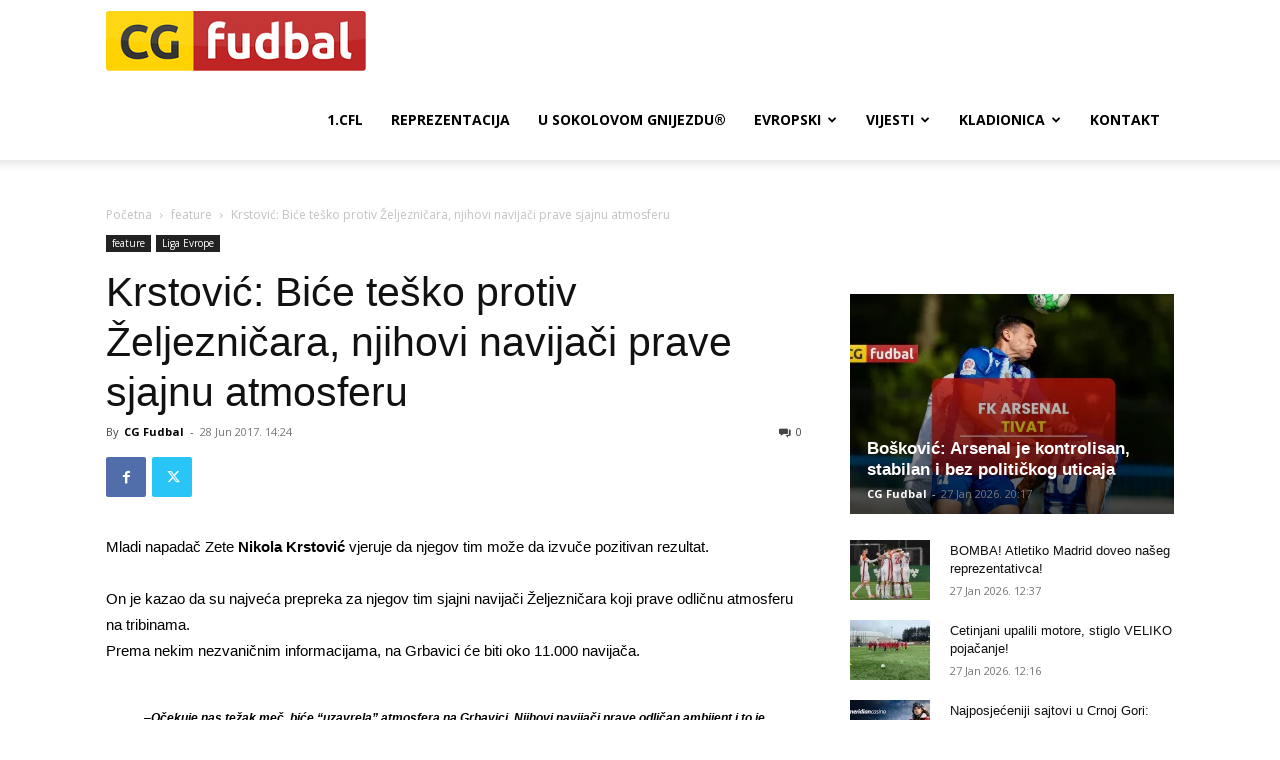

--- FILE ---
content_type: text/html; charset=utf-8
request_url: https://www.google.com/recaptcha/api2/aframe
body_size: 267
content:
<!DOCTYPE HTML><html><head><meta http-equiv="content-type" content="text/html; charset=UTF-8"></head><body><script nonce="Sj52Ym5vBWDYv51uioqvng">/** Anti-fraud and anti-abuse applications only. See google.com/recaptcha */ try{var clients={'sodar':'https://pagead2.googlesyndication.com/pagead/sodar?'};window.addEventListener("message",function(a){try{if(a.source===window.parent){var b=JSON.parse(a.data);var c=clients[b['id']];if(c){var d=document.createElement('img');d.src=c+b['params']+'&rc='+(localStorage.getItem("rc::a")?sessionStorage.getItem("rc::b"):"");window.document.body.appendChild(d);sessionStorage.setItem("rc::e",parseInt(sessionStorage.getItem("rc::e")||0)+1);localStorage.setItem("rc::h",'1769570152507');}}}catch(b){}});window.parent.postMessage("_grecaptcha_ready", "*");}catch(b){}</script></body></html>